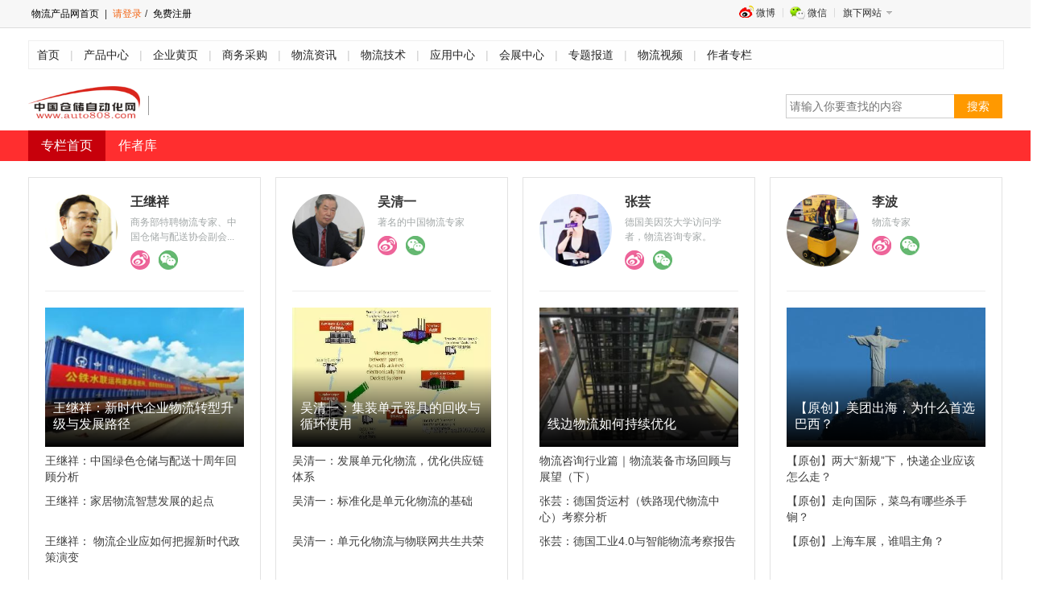

--- FILE ---
content_type: text/html; charset=utf-8
request_url: http://www.auto808.com/author/index.html
body_size: 11605
content:
<!DOCTYPE html PUBLIC "-//W3C//DTD XHTML 1.0 Transitional//EN" "http://www.w3.org/TR/xhtml1/DTD/xhtml1-transitional.dtd">
<html xmlns="http://www.w3.org/1999/xhtml">
<head>
<meta http-equiv="Content-Type" content="text/html; charset=utf-8" />
<meta name="keywords" content="" />
<meta name="description" content="" />
<title>作者专栏_仓储自动化网</title>
<meta name="viewport" content="width=1200,initial-scale=1.0"/>
<meta name="renderer" content="webkit|ie-comp|ie-stand">
<meta http-equiv="X-UA-Compatible" content="edge" />
<base href="http://www.auto808.com/"/>
<link rel="stylesheet" type="text/css" href="http://www.auto808.com/Public/Min/?f=/Public/Home/Css/base.css|/Public/Home/Css/news-base.css|/Public/Home/Css/author.css|/Public/Home/Css/list-share.css" />
<script type="text/javascript" src="http://www.auto808.com/Public/Min/?f=|/Public/Home/Js/jquery-1.8.3.min.js"></script>


<meta name="__tuopan808__" content="e040e5e28540854a554f38d3d1a5de46_9d7400e7933960ce4f2592b9206cc734" /></head>

<body>
<div class="top_bar">
  <div class="wrapper">
        <div class="client-nav"><span><a href="/">物流产品网首页</a> | <a rel="nofollow" href="/login/index.html" class="prominent">请登录</a>/<a rel="nofollow" href="/login/register.html"> 免费注册</a></span></div>    <div class="siderNav">
      <ul class="topmenu" clearfix="" id="jq_topmenu">
        <li class="weibo"> <strong> 微博 </strong>
          <div class="jq_hidebox">
          <div class="wbht"></div>
          </div>
        </li>
        <li class="weixin"> <strong> 微信 </strong>
          <div class="jq_hidebox" style="display: none; ">
            <div class="wxht"></div>
          </div>
        </li>

        <li class="webnav" qxpp="" style="background:none">
          <strong class="icon_arr"> 旗下网站 </strong>
          <div class="jq_hidebox" style="display: none; " block;=""> 
          	<a href="http://www.chache808.com/" target="_blank"> 叉车产品网 </a> <br>
            <a href="http://www.huojia808.com/" target="_blank"> 货架产品网 </a> <br>
            <a href="http://www.tuopan808.com/" target="_blank"> 托盘产品网 </a> <br>
            <a href="http://www.56products.com/" target="_blank"> 物流产品网 </a> <br>
            <a href="http://www.soft808.com/" target="_blank"> 物流软件网 </a> <br> 
          </div>
        </li>
        <!--<li><a rel="nofollow" href="http://old.56products.com/" target="_blank">旧版回顾</a></li>-->
      </ul>
    </div>
  </div>
</div>
<div class="column-header">
  <div class="site-nav">
    <div class="site-nav-bd"> <a href="/">首页</a><span>|</span> <a href="http://www.auto808.com/product/index.html">产品中心</a><span>|</span> <a href="http://www.auto808.com/company/index.html">企业黄页</a><span>|</span> <a href="http://www.auto808.com/trade/index.html">商务采购</a><span>|</span> <a href="http://www.auto808.com/news/index.html">物流资讯</a><span>|</span> <a href="http://www.auto808.com/technology/index.html">物流技术</a><span>|</span> <a href="http://www.auto808.com/apply/index.html">应用中心</a><span>|</span> <a href="http://www.auto808.com/exhibit/index.html">会展中心</a><span>|</span> <a href="http://www.auto808.com/special/index.html">专题报道</a><span>|</span> <a href="http://www.auto808.com/video/index.html">物流视频</a><span>|</span> <a href="http://www.auto808.com/author/index.html">作者专栏</a></div>
  </div>
  <div class="logo-search-mod">
    <div class="logo"> <a target="_self" href="/"><img width="139" height="40" border="0" alt="" src="http://www.auto808.com/Public/Home/Images/logo.png" /></a> <h1 class=header-title></h1>
    </div>
    <div class="search-box1">
      <form action="/search/index.html" method='get'>
        <input id="J_keywords" type="text" class="skey" name="keyword" placeholder="请输入你要查找的内容" />
        <input type="hidden" class="skey" name="ctrl" value="Author" />
        <input type="submit" class="sbtn" value="搜索" />
      <input type="hidden" name="__tuopan808__" value="e040e5e28540854a554f38d3d1a5de46_9d7400e7933960ce4f2592b9206cc734" /></form>
    </div>
    <div class="clear"></div>
  </div>
</div>
<script>
$(function(){
	//微博微信触发显示
	$("#jq_topmenu li").hover(function(){
			$(this).addClass("hover").find("div.jq_hidebox").show();
		},function(){
			$(this).removeClass("hover").find("div.jq_hidebox").hide();
	});
})
</script>

<div class="layout100">
  <div class="nav-box">
    <div class="nav-inner clearfix">
      <ul class="column-nav">
    <li><a href="http://www.auto808.com/author/index.html" class="current">专栏首页</a></li>
    <li><a href="http://www.auto808.com/author/lists.html" >作者库</a></li>
</ul>    </div>
  </div>
</div>
<div class="blank20"></div>
<div class="wrapper clearfix mt20">
<div class="mod">
    <ul class="i-aa_list_01">
      <li class="group">
        <div class="info-box">
        <a href="/author/article/id/3.html" target="_blank" class="pic"><img height="200" alt="王继祥" src="/Uploads/AuthorIco/5afd289808228.jpg" width="200" /></a>
          <div class="name_info">
            <h3><a href="/author/article/id/3.html" target="_blank">王继祥</a></h3>
            <p>商务部特聘物流专家、中国仓储与配送协会副会...</p>
            <div class="weibo-weixin">
              <a href="#" target="_blank" class="author_weibo"><img src="/Public/Home/images/newsman_weibo.png" /></a>
              <a title="" class="author_weixin" style="cursor:pointer;"><img src="/Public/Home/images/newsman_weixin.png" /></a>
            </div>
          </div>
        </div>
        <div class="solidline"></div>
        <div class="list-info">
          <ul class="article-list">
          	<li>
		  	  <a href="/author/detail/id/141287.html" target="_blank">
		  	  <div class="topImg"><img src="/Uploads/News/6698ae835a08a.png" alt="王继祥：新时代企业物流转型升级与发展路径" /></div>
		  	  <p>王继祥：新时代企业物流转型升级与发展路径</p>
		  	  <div class="cover"></div>
		  	  </a>
		 	</li>            <li ><a href="/author/detail/id/141286.html" target="_blank">王继祥​：中国绿色仓储与配送十周年回顾分析​</a></li><li ><a href="/author/detail/id/141194.html" target="_blank">王继祥：家居物流智慧发展的起点</a></li><li ><a href="/author/detail/id/137077.html" target="_blank">王继祥： 物流企业应如何把握新时代政策演变</a></li>        </ul>
        </div>
      </li><li class="group">
        <div class="info-box">
        <a href="/author/article/id/7.html" target="_blank" class="pic"><img height="200" alt="吴清一" src="/Uploads/AuthorIco/5b027d438f9bd.jpg" width="200" /></a>
          <div class="name_info">
            <h3><a href="/author/article/id/7.html" target="_blank">吴清一</a></h3>
            <p>著名的中国物流专家</p>
            <div class="weibo-weixin">
              <a href="#" target="_blank" class="author_weibo"><img src="/Public/Home/images/newsman_weibo.png" /></a>
              <a title="" class="author_weixin" style="cursor:pointer;"><img src="/Public/Home/images/newsman_weixin.png" /></a>
            </div>
          </div>
        </div>
        <div class="solidline"></div>
        <div class="list-info">
          <ul class="article-list">
          	<li>
		  	  <a href="/author/detail/id/117504.html" target="_blank">
		  	  <div class="topImg"><img src="/Uploads//Article/20180521/5b0280f8740d6.jpg" alt="吴清一：集装单元器具的回收与循环使用" /></div>
		  	  <p>吴清一：集装单元器具的回收与循环使用</p>
		  	  <div class="cover"></div>
		  	  </a>
		 	</li>            <li ><a href="/author/detail/id/117503.html" target="_blank">吴清一：发展单元化物流，优化供应链体系</a></li><li ><a href="/author/detail/id/117502.html" target="_blank">吴清一：标准化是单元化物流的基础</a></li><li ><a href="/author/detail/id/117501.html" target="_blank">吴清一：单元化物流与物联网共生共荣</a></li>        </ul>
        </div>
      </li><li class="group">
        <div class="info-box">
        <a href="/author/article/id/4.html" target="_blank" class="pic"><img height="200" alt="张芸" src="/Uploads/AuthorIco/5afe8877957f1.jpg" width="200" /></a>
          <div class="name_info">
            <h3><a href="/author/article/id/4.html" target="_blank">张芸</a></h3>
            <p>德国美因茨大学访问学者，物流咨询专家。</p>
            <div class="weibo-weixin">
              <a href="#" target="_blank" class="author_weibo"><img src="/Public/Home/images/newsman_weibo.png" /></a>
              <a title="" class="author_weixin" style="cursor:pointer;"><img src="/Public/Home/images/newsman_weixin.png" /></a>
            </div>
          </div>
        </div>
        <div class="solidline"></div>
        <div class="list-info">
          <ul class="article-list">
          	<li>
		  	  <a href="/author/detail/id/141378.html" target="_blank">
		  	  <div class="topImg"><img src="/Uploads/News/66c691e19ede5.png" alt="线边物流如何持续优化" /></div>
		  	  <p>线边物流如何持续优化</p>
		  	  <div class="cover"></div>
		  	  </a>
		 	</li>            <li ><a href="/author/detail/id/124939.html" target="_blank">物流咨询行业篇｜物流装备市场回顾与展望（下）</a></li><li ><a href="/author/detail/id/117482.html" target="_blank">张芸：德国货运村（铁路现代物流中心）考察分析</a></li><li ><a href="/author/detail/id/117481.html" target="_blank">张芸：德国工业4.0与智能物流考察报告</a></li>        </ul>
        </div>
      </li><li class="group">
        <div class="info-box">
        <a href="/author/article/id/24.html" target="_blank" class="pic"><img height="200" alt="李波" src="/Uploads/AuthorIco/5ddb2ef7e25a4.jpg" width="200" /></a>
          <div class="name_info">
            <h3><a href="/author/article/id/24.html" target="_blank">李波</a></h3>
            <p>物流专家</p>
            <div class="weibo-weixin">
              <a href="#" target="_blank" class="author_weibo"><img src="/Public/Home/images/newsman_weibo.png" /></a>
              <a title="" class="author_weixin" style="cursor:pointer;"><img src="/Public/Home/images/newsman_weixin.png" /></a>
            </div>
          </div>
        </div>
        <div class="solidline"></div>
        <div class="list-info">
          <ul class="article-list">
          	<li>
		  	  <a href="/author/detail/id/142590.html" target="_blank">
		  	  <div class="topImg"><img src="/Uploads/News/68b2f02d6a9e9.jpg" alt="【原创】美团出海，为什么首选巴西？" /></div>
		  	  <p>【原创】美团出海，为什么首选巴西？</p>
		  	  <div class="cover"></div>
		  	  </a>
		 	</li>            <li ><a href="/author/detail/id/142560.html" target="_blank">【原创】两大“新规”下，快递企业应该怎么走？</a></li><li ><a href="/author/detail/id/142550.html" target="_blank">【原创】走向国际，菜鸟有哪些杀手锏？</a></li><li ><a href="/author/detail/id/142169.html" target="_blank">【原创】上海车展，谁唱主角？</a></li>        </ul>
        </div>
      </li><li class="group">
        <div class="info-box">
        <a href="/author/article/id/5.html" target="_blank" class="pic"><img height="200" alt="尹军琪" src="/Uploads/AuthorIco/5afe8f9777374.jpg" width="200" /></a>
          <div class="name_info">
            <h3><a href="/author/article/id/5.html" target="_blank">尹军琪</a></h3>
            <p>北京伍强科技有限公司总裁</p>
            <div class="weibo-weixin">
              <a href="#" target="_blank" class="author_weibo"><img src="/Public/Home/images/newsman_weibo.png" /></a>
              <a title="" class="author_weixin" style="cursor:pointer;"><img src="/Public/Home/images/newsman_weixin.png" /></a>
            </div>
          </div>
        </div>
        <div class="solidline"></div>
        <div class="list-info">
          <ul class="article-list">
          	<li>
		  	  <a href="/author/detail/id/141285.html" target="_blank">
		  	  <div class="topImg"><img src="/Uploads/News/6698951bf368b.png" alt="医药新风尚 | 走进武汉阳光医药物流中心" /></div>
		  	  <p>医药新风尚 | 走进武汉阳光医药物流中心</p>
		  	  <div class="cover"></div>
		  	  </a>
		 	</li>            <li ><a href="/author/detail/id/141284.html" target="_blank">物流之路，道阻且长</a></li><li ><a href="/author/detail/id/141276.html" target="_blank">说说托盘标准问题</a></li><li ><a href="/author/detail/id/132684.html" target="_blank">尹军琪：AI世界里的物流是什么样子</a></li>        </ul>
        </div>
      </li><li class="group">
        <div class="info-box">
        <a href="/author/article/id/8.html" target="_blank" class="pic"><img height="200" alt="曾志宏" src="/Uploads/AuthorIco/5b028795e1b3d.jpg" width="200" /></a>
          <div class="name_info">
            <h3><a href="/author/article/id/8.html" target="_blank">曾志宏</a></h3>
            <p>物流专家</p>
            <div class="weibo-weixin">
              <a href="#" target="_blank" class="author_weibo"><img src="/Public/Home/images/newsman_weibo.png" /></a>
              <a title="" class="author_weixin" style="cursor:pointer;"><img src="/Public/Home/images/newsman_weixin.png" /></a>
            </div>
          </div>
        </div>
        <div class="solidline"></div>
        <div class="list-info">
          <ul class="article-list">
          	<li>
		  	  <a href="/author/detail/id/124986.html" target="_blank">
		  	  <div class="topImg"><img src="/Uploads//ueditor/php/upload/image/20190422/1555896931124224.jpg" alt="前瞻解析：麦肯锡谈供应链4.0" /></div>
		  	  <p>前瞻解析：麦肯锡谈供应链4.0</p>
		  	  <div class="cover"></div>
		  	  </a>
		 	</li>            <li ><a href="/author/detail/id/119273.html" target="_blank">物流人必看：一文读懂物流4.0，传统企业如何应对数字化之狼？</a></li><li ><a href="/author/detail/id/117555.html" target="_blank">物流人必看：外国人如何看待可循环包装？这里有份专业的解读</a></li><li ><a href="/author/detail/id/117553.html" target="_blank">全面解析：摸清欧洲物流最新发展，读懂这篇文章就够了！</a></li>        </ul>
        </div>
      </li><li class="group">
        <div class="info-box">
        <a href="/author/article/id/9.html" target="_blank" class="pic"><img height="200" alt="王国文" src="/Uploads/AuthorIco/5b04d97873a26.jpg" width="200" /></a>
          <div class="name_info">
            <h3><a href="/author/article/id/9.html" target="_blank">王国文</a></h3>
            <p>国家高端智库、中国（深圳）供应链管理研究所...</p>
            <div class="weibo-weixin">
              <a href="#" target="_blank" class="author_weibo"><img src="/Public/Home/images/newsman_weibo.png" /></a>
              <a title="" class="author_weixin" style="cursor:pointer;"><img src="/Public/Home/images/newsman_weixin.png" /></a>
            </div>
          </div>
        </div>
        <div class="solidline"></div>
        <div class="list-info">
          <ul class="article-list">
          	<li>
		  	  <a href="/author/detail/id/123766.html" target="_blank">
		  	  <div class="topImg"><img src="/Uploads//ueditor/php/upload/image/20190122/1548141479621335.jpg" alt="王国文：颠覆性技术与供应链未来" /></div>
		  	  <p>王国文：颠覆性技术与供应链未来</p>
		  	  <div class="cover"></div>
		  	  </a>
		 	</li>            <li ><a href="/author/detail/id/116100.html" target="_blank">王国文：颠覆性技术与供应链变革</a></li><li ><a href="/author/detail/id/114414.html" target="_blank"> 王国文:21世纪全球物流创新轨迹</a></li><li ><a href="/author/detail/id/96211.html" target="_blank">王国文：区块供应链时代即将来临</a></li>        </ul>
        </div>
      </li><li class="group">
        <div class="info-box">
        <a href="/author/article/id/10.html" target="_blank" class="pic"><img height="200" alt="相峰" src="/Uploads/AuthorIco/5b04db4506269.jpg" width="200" /></a>
          <div class="name_info">
            <h3><a href="/author/article/id/10.html" target="_blank">相峰</a></h3>
            <p>圆通速递有限公司首席执行官相峰</p>
            <div class="weibo-weixin">
              <a href="#" target="_blank" class="author_weibo"><img src="/Public/Home/images/newsman_weibo.png" /></a>
              <a title="" class="author_weixin" style="cursor:pointer;"><img src="/Public/Home/images/newsman_weixin.png" /></a>
            </div>
          </div>
        </div>
        <div class="solidline"></div>
        <div class="list-info">
          <ul class="article-list">
          	<li>
		  	  <a href="/author/detail/id/124915.html" target="_blank">
		  	  <div class="topImg"><img src="/Uploads//ueditor/php/upload/image/20190416/1555397175131001.jpg" alt="圆通副总裁相峰：未来5G时代下的智慧物流应用场景（演讲全文）" /></div>
		  	  <p>圆通副总裁相峰：未来5G时代下的智慧物流应用场景（...</p>
		  	  <div class="cover"></div>
		  	  </a>
		 	</li>            <li ><a href="/author/detail/id/117590.html" target="_blank">圆通副总裁相峰：新电商时代快递业拼完网络规模进入拼运营效率阶段</a></li><li ><a href="/author/detail/id/117589.html" target="_blank">圆通总裁相峰：揭秘圆通最新国际化思路</a></li><li ><a href="/author/detail/id/117588.html" target="_blank">相峰：大家时间越“碎片化”，快递越有发展空间</a></li>        </ul>
        </div>
      </li><li class="group">
        <div class="info-box">
        <a href="/author/article/id/15.html" target="_blank" class="pic"><img height="200" alt="魏际刚" src="/Uploads/AuthorIco/5b3344425961f.jpg" width="200" /></a>
          <div class="name_info">
            <h3><a href="/author/article/id/15.html" target="_blank">魏际刚</a></h3>
            <p>国务院发展研究中心产业经济研究部研究室主任</p>
            <div class="weibo-weixin">
              <a href="#" target="_blank" class="author_weibo"><img src="/Public/Home/images/newsman_weibo.png" /></a>
              <a title="" class="author_weixin" style="cursor:pointer;"><img src="/Public/Home/images/newsman_weixin.png" /></a>
            </div>
          </div>
        </div>
        <div class="solidline"></div>
        <div class="list-info">
          <ul class="article-list">
          	<li>
		  	  <a href="/author/detail/id/123575.html" target="_blank">
		  	  <div class="topImg"><img src="/Uploads/News/5c34583036a4c.gif" alt="中国物流业发展的八大问题和七大趋势" /></div>
		  	  <p>中国物流业发展的八大问题和七大趋势</p>
		  	  <div class="cover"></div>
		  	  </a>
		 	</li>            <li ><a href="/author/detail/id/119358.html" target="_blank">魏际刚：智慧物流推动中国物流革命</a></li><li ><a href="/author/detail/id/118464.html" target="_blank">魏际刚：国家战略与物流新方位</a></li><li ><a href="/author/detail/id/114305.html" target="_blank">魏际刚：2018年快递业发展趋势</a></li>        </ul>
        </div>
      </li><li class="group">
        <div class="info-box">
        <a href="/author/article/id/11.html" target="_blank" class="pic"><img height="200" alt="黄尧笛" src="/Uploads/AuthorIco/5b0684ffe2888.jpg" width="200" /></a>
          <div class="name_info">
            <h3><a href="/author/article/id/11.html" target="_blank">黄尧笛</a></h3>
            <p>环球物流咨询规划首席顾问</p>
            <div class="weibo-weixin">
              <a href="#" target="_blank" class="author_weibo"><img src="/Public/Home/images/newsman_weibo.png" /></a>
              <a title="" class="author_weixin" style="cursor:pointer;"><img src="/Public/Home/images/newsman_weixin.png" /></a>
            </div>
          </div>
        </div>
        <div class="solidline"></div>
        <div class="list-info">
          <ul class="article-list">
          	<li>
		  	  <a href="/author/detail/id/132868.html" target="_blank">
		  	  <div class="topImg"><img src="/Uploads/News/60769baeb5720.jpg" alt="一文带你了解物流规划方法之制造与仓储" /></div>
		  	  <p>一文带你了解物流规划方法之制造与仓储</p>
		  	  <div class="cover"></div>
		  	  </a>
		 	</li>            <li ><a href="/author/detail/id/124258.html" target="_blank">数字化仓储规划的思路与方法来啦！</a></li><li ><a href="/author/detail/id/122905.html" target="_blank">黄尧笛：仓储规划是否应优先于仓库设施建设？</a></li><li ><a href="/author/detail/id/119579.html" target="_blank">物流规划咨询项目怎么做？这一文说透了！</a></li>        </ul>
        </div>
      </li><li class="group">
        <div class="info-box">
        <a href="/author/article/id/12.html" target="_blank" class="pic"><img height="200" alt="施云" src="/Uploads/AuthorIco/5b0d1043811b6.jpg" width="200" /></a>
          <div class="name_info">
            <h3><a href="/author/article/id/12.html" target="_blank">施云</a></h3>
            <p>作者，讲师</p>
            <div class="weibo-weixin">
              <a href="#" target="_blank" class="author_weibo"><img src="/Public/Home/images/newsman_weibo.png" /></a>
              <a title="" class="author_weixin" style="cursor:pointer;"><img src="/Public/Home/images/newsman_weixin.png" /></a>
            </div>
          </div>
        </div>
        <div class="solidline"></div>
        <div class="list-info">
          <ul class="article-list">
          	<li>
		  	  <a href="/author/detail/id/125060.html" target="_blank">
		  	  <div class="topImg"><img src="/Uploads/News/5cc111ef40e55.jpg" alt="供应链如何以“标准化”实现“个性化”？" /></div>
		  	  <p>供应链如何以“标准化”实现“个性化”？</p>
		  	  <div class="cover"></div>
		  	  </a>
		 	</li>            <li ><a href="/author/detail/id/124322.html" target="_blank">电商供应链模式迭代的深刻思考</a></li><li ><a href="/author/detail/id/124256.html" target="_blank">供应链：三种架构场景，三种应对方式</a></li><li ><a href="/author/detail/id/123963.html" target="_blank">新年伊始，供应链如何规划？</a></li>        </ul>
        </div>
      </li><li class="group">
        <div class="info-box">
        <a href="/author/article/id/14.html" target="_blank" class="pic"><img height="200" alt="卓弘毅" src="/Uploads/AuthorIco/5b1e171fe8f78.jpg" width="200" /></a>
          <div class="name_info">
            <h3><a href="/author/article/id/14.html" target="_blank">卓弘毅</a></h3>
            <p>供应链管理专家</p>
            <div class="weibo-weixin">
              <a href="#" target="_blank" class="author_weibo"><img src="/Public/Home/images/newsman_weibo.png" /></a>
              <a title="" class="author_weixin" style="cursor:pointer;"><img src="/Public/Home/images/newsman_weixin.png" /></a>
            </div>
          </div>
        </div>
        <div class="solidline"></div>
        <div class="list-info">
          <ul class="article-list">
          	<li>
		  	  <a href="/author/detail/id/141292.html" target="_blank">
		  	  <div class="topImg"><img src="/Uploads/News/669f1c1660e64.png" alt="物料编号的3个原则和供应链管理实战中的8个要点" /></div>
		  	  <p>物料编号的3个原则和供应链管理实战中的8个要点</p>
		  	  <div class="cover"></div>
		  	  </a>
		 	</li>            <li ><a href="/author/detail/id/124426.html" target="_blank">卓弘毅：汽车零部件企业库存改善路线图（干货）</a></li><li ><a href="/author/detail/id/124193.html" target="_blank">为什么会产生呆滞库存？又如何预防呢？</a></li><li ><a href="/author/detail/id/123673.html" target="_blank">世界500强企业，都是怎么做国际海运物流招标的？</a></li>        </ul>
        </div>
      </li><li class="group">
        <div class="info-box">
        <a href="/author/article/id/23.html" target="_blank" class="pic"><img height="200" alt="韩雪峰" src="/Uploads/AuthorIco/5c64d1883de7e.jpg" width="200" /></a>
          <div class="name_info">
            <h3><a href="/author/article/id/23.html" target="_blank">韩雪峰</a></h3>
            <p>韩雪峰 国药集团 物流 副总经理</p>
            <div class="weibo-weixin">
              <a href="#" target="_blank" class="author_weibo"><img src="/Public/Home/images/newsman_weibo.png" /></a>
              <a title="" class="author_weixin" style="cursor:pointer;"><img src="/Public/Home/images/newsman_weixin.png" /></a>
            </div>
          </div>
        </div>
        <div class="solidline"></div>
        <div class="list-info">
          <ul class="article-list">
          	<li>
		  	  <a href="/author/detail/id/123996.html" target="_blank">
		  	  <div class="topImg"><img src="/Uploads//ueditor/php/upload/image/20190214/1550111337137490.jpg" alt="韩雪峰： ​回顾2018气势如虹，展望2019任重道远" /></div>
		  	  <p>韩雪峰： ​回顾2018气势如虹，展望2019任重...</p>
		  	  <div class="cover"></div>
		  	  </a>
		 	</li>            <li ><a href="/author/detail/id/108573.html" target="_blank">韩雪峰：物流网络模式持续升级，新型物流载体诞生了</a></li><li ><a href="/author/detail/id/106870.html" target="_blank">韩雪峰：感知物流平台三个阶段</a></li><li ><a href="/author/detail/id/105266.html" target="_blank">韩雪峰：什么是物流网络模式？它有什么特点？</a></li>        </ul>
        </div>
      </li>    </ul>
  </div>
</div>
<div class="clear"></div>
<script>
(function(){
    var bp = document.createElement('script');
    var curProtocol = window.location.protocol.split(':')[0];
    if (curProtocol === 'https'){
   bp.src = 'https://zz.bdstatic.com/linksubmit/push.js';
  }
  else{
  bp.src = 'http://push.zhanzhang.baidu.com/push.js';
  }
    var s = document.getElementsByTagName("script")[0];
    s.parentNode.insertBefore(bp, s);
})();
</script>
<div class="blank20"></div>
<div class="footerBg mt15">
  <div class="footer">
    <div class="footer-bottom">
     <p><a rel="nofollow" href="/hnew/about/about.html" target="_blank">关于我们</a> | <a rel="nofollow" href="/hnew/about/honour.html" target="_blank">网站荣誉</a> | <a rel="nofollow" href="/hnew/about/lishi/index.html" target="_blank">网站理事</a> | <a rel="nofollow" href="/hnew/about/hyzn.html" target="_blank">会员指南</a><!-- | <a rel="nofollow" href="/hnew/about/service.html" target="_blank">广告服务</a>--> | <a rel="nofollow" href="/hnew/about/hylg.html" target="_blank">欢迎来稿</a> | <a rel="nofollow" href="/hnew/about/links.html" target="_blank">友情连接</a> | <a rel="nofollow" href="/hnew/about/contactus.html" target="_blank">联系我们</a></p>

      <p class="copyText"> <span>版权所有&copy;2000-2021 <a href="http://www.auto808.com/">仓储自动化网</a></span>  </p>
       <p><span>CopyRight&copy;www.auto808.com. All Rights Reserved</span></p>
	   <p><a href="https://beian.miit.gov.cn" target="_blank">京ICP备19011041号-7</a></p>
    </div>
  </div>
</div>
<!--快速咨询-->
<div class="prompt">
    <div class="prompt-title"><a class="ui-dialog-close" title="关闭"></a></div>
    <div class="prompt-input-content  pop-h390">
        <div class="pop-form-box">
            <div class="form-consult-title">
                <H2 class="tit">10秒快速发布需求</H2>
                <P>让物流专家来找您</P> 
            </div>
            <div class="ask-main">
                
                <div class="ask-form">
                    <div class="ask-form-item" id="form-item-account">
                      <label>我需要</label>
                      <select name="option" id="option" class="form-select">
                        <option value="设备采购咨询">设备采购咨询</option>
                        <option value="物流规划咨询">物流规划咨询</option>
                        <option value="立体仓库咨询">立体仓库咨询</option>
                        <option value="其它免费咨询">其它免费咨询</option>
                      </select>   
                    </div>
                    
                    <div class="ask-form-item" id="form-item-account">
                      <label>您的手机</label>
                      <input type="text" id="mobile" name="mobile" class="field" autocomplete="off" maxlength="20" placeholder="请输入您的常用手机号" onblur="check_mobile();" />   
                    </div>
                    <div class="ask-form-item" id="form-item-account">
                      <label>手机验证码</label>
                      <input type="text" id="mobile_code" name="mobile_code" class="field  phonecode" autocomplete="off" maxlength="6" placeholder="请输入验证码" errormsg="格式错误，应为4位纯数字，请检查." verifymsg="验证码错误，请与短信核对." nullmsg="手机验证码不能为空，请填写." onblur="check_mcode();" />   
                      <input type="button" id="btnsms" class="verify-btn btn-phonecode fl ml10" style="font-size:12px; font-family:'微软雅黑'" value="获取验证码" />
                    </div>
                    <div id="error_mcode" class="ask-input-tip" style="display:none;">
                        <span class="error error_mcode"></span>
                    </div>
                    <div class="mt10">
                      <button type="button" class="ask-btn-register btn-primary">免费咨询</button>
                    </div>
                </div>
                
            </div>
        </div>
    </div>
</div>
<div class="prompt-bg"></div>
<script>
	//发送短信验证码
    var wait = 60;
    $(".verify-btn").click(function(){
		var mobile = $('#mobile').val();
		check_mobile();
		$.post("/login/getcode.html", {'mobile':mobile}, function(data) {
			if(data.status==200){
				time();           
			}
		},'json');
    })	
	
	function time() {
		if (wait == 0) {
			$("#btnsms").removeAttr("disabled");
			$("#btnsms").val("获取短信验证码");
			wait = 60;
		} else {
			$("#btnsms").attr("disabled",true);
			$("#btnsms").val(wait+"秒后重新获取");
			wait--;
			setTimeout(function () {
			   time();
			},1000)
		}
	}
	
	//校验短信验证码
	function verify_mcode(mobile,vcode){
		if(mobile=='') return 404;	
		var result;
		$.ajax({
			url: "/login/verifycode.html",
			async: false,
			type: 'POST',
			data: {mobile:mobile,vcode:vcode},
			success: function(re){
			   result = re.status;
		   }
		});
		return result;
	}
	
	//验证手机号格式
	function check_mobile(){
		var mobile = $('#mobile').val();
		var regx = /^(((13[0-9]{1})|(15[0-9]{1})|(17[0-9]{1})|(18[0-9]{1})|(19[0-9]{1}))+\d{8})$/;
		if(mobile==''){
			showTips('error_mcode','手机号不能为空.');return false;
		}else if(!regx.test(mobile)){
			showTips('error_mcode','手机号格式错误，请仔细检查.');return false;
		}else{
			hideTips('error_mcode');return true;
		}
	}
	
	//手机验证码
	function check_mcode(){
		var mobile = $('#mobile').val();
		var mcode = $('#mobile_code').val();
		var regx = /^[0-9]{4}$/;
		if(mcode==''){
			showTips('error_mcode',$('#mobile_code').attr('nullmsg'));return false;
		}else if(!regx.test(mcode)){
			showTips('error_mcode',$('#mobile_code').attr('errormsg'));return false;
		}else if(verify_mcode(mobile,mcode)!=200){
			showTips('error_mcode',$('#mobile_code').attr('verifymsg'));return false;
		}else{
			hideTips('error_mcode');return true;
		}	
	}
	
	function prompt_from(){
		var _html = "<div class='ask-form'>";
			_html += "    <div class='ask-form-item' id='form-item-account'>";
			_html += "      <label>我需要</label>";
			_html += "      <select name='option' id='option' class='form-select'>";
			_html += "       <option value='设备采购咨询'>设备采购咨询</option>";
			_html += "       <option value='物流规划咨询'>物流规划咨询</option>";
			_html += "       <option value='立体仓库咨询'>立体仓库咨询</option>";
			_html += "       <option value='其它免费咨询'>其它免费咨询</option>";
			_html += "      </select>";
			_html += "    </div>";
			_html += "    <div class='ask-form-item' id='form-item-account'>";
			_html += "      <label>您的手机</label>";
			_html += "      <input type='text' id='mobile' name='mobile' class='field' autocomplete='off' maxlength='20' placeholder='请输入您的常用手机号' onblur=\'check_mobile();\' />   ";
			_html += "    </div>";
			_html += "    <div class='ask-form-item' id='form-item-account'>";
			_html += "      <label>手机验证码</label>";
			_html += "      <input type='text' id='mobile_code' name='mobile_code' class='field  phonecode' autocomplete='off' maxlength='6' placeholder='请输入验证码' errormsg='格式错误，应为4位纯数字，请检查.' verifymsg='验证码错误，请与短信核对.' nullmsg='手机验证码不能为空，请填写.' onblur=\'check_mcode();\' />   ";
			_html += "      <input type='button' id='btnsms' class='verify-btn btn-phonecode fl ml10' style='font-size:12px; font-family:'微软雅黑'' value='获取验证码' />";
			_html += "    </div>";
			_html += "    <div id='error_mcode' class='ask-input-tip' style='display:none;'>";
			_html += "      <span class='error error_mcode'></span>";
			_html += "    </div>";
			_html += "    <div class='mt10'>";
			_html += "      <button type='button' class='ask-btn-register btn-primary'>免费咨询</button>";
			_html += "    </div>";
			_html += "</div>";
			return _html;
	}
	
	function bootstrap(st,msg){
		if(st==200){
			tip_css = 'tip-icon';
			tip_txt = '稍后我们的专业客服人员会联系您。';
		}else{
			tip_css = 'tip-icon1';
			tip_txt = '感谢您的信赖与支持。';
		}
		var _html_tip = "<div class='ask-main'>";
			_html_tip += "   <div class='m-success-tip'>";
			_html_tip += "		<div class='tip-inner'>";
			_html_tip += "			<i class='"+tip_css+"'></i>";
			_html_tip += "			<h3 class='tip-title'>"+msg+"</h3>";
			_html_tip += "			<div class='tip-hint'>"+tip_txt+"<a id='times' class='ftc3 ml10'>5 秒后关闭</a></div>";
			_html_tip += "		</div>";
			_html_tip += "	</div>";
			_html_tip += "</div>";
		return _html_tip;
	}
	
	function time_close(str){
		var htm_from = prompt_from();
		$('.ask-main').html(str);
		var times = 5;
		t = setInterval(function () {
			if(times<=0){
				$('.prompt').hide();
				$('.prompt-bg').hide();
				$('.ask-main').html(htm_from);
				clearInterval(t);
			}
			$('#times').text(times+' 秒后关闭');
			times--;
		}, 1000);	
	}
	
	$('.btn-primary').click(function(){
		if(check_mobile() && check_mcode()){
			var option = $('#option').val();
			var mobile = $('#mobile').val();
			var mcode = $('#mobile_code').val();
			
			$.post("/quickask/publish.html", {'option':option,'mobile':mobile,'mcode':mcode}, function(data) {
				if(data.status==200){
					var tip_htm = bootstrap(data.status,data.info);
					time_close(tip_htm);
				}else{
					var tip_htm = bootstrap(data.status,data.info);
					$('.ask-main').html(tmp);
					time_close(tip_htm);
				}
			},'json');
		}else{
			return false;	
		}
	})
	
	function showTips(msgid,msg){
		if (msgid==''){ return; }
		if (msg==''){ msg='Error!'; }
		$('.'+msgid).html('<i class="ask-i-error"></i>'+msg);
		$('#'+msgid).show();
	}
	function hideTips(msgid){
		$('.'+msgid).html('');
		$('#'+msgid).hide();
	}
</script>
<script>
var _hmt = _hmt || [];
(function() {
  var hm = document.createElement("script");
  hm.src = "https://hm.baidu.com/hm.js?a1a9a2cc6057418155a7e429c752f870";
  var s = document.getElementsByTagName("script")[0]; 
  s.parentNode.insertBefore(hm, s);
})();
</script>
<script language="javascript" src="http://count1.51yes.com/click.aspx?id=18632383&logo=8"></script>
<script src="http://s96.cnzz.com/stat.php?id=4179493&web_id=4179493&show=pic1" language="JavaScript"></script>
</body>
</html>

--- FILE ---
content_type: text/css; charset=utf-8
request_url: http://www.auto808.com/Public/Min/?f=/Public/Home/Css/base.css|/Public/Home/Css/news-base.css|/Public/Home/Css/author.css|/Public/Home/Css/list-share.css
body_size: 8653
content:
body,h1,h2,h3,h4,h5,h6,dl,dt,dd,ul,ol,li,th,td,p,blockquote,pre,form,fieldset,legend,input,button,textarea,hr{margin:0;padding:0}body{font:12px/1.5 microsoft yahei,Arial;background-color:#fff;font-family:"微软雅黑",'Microsoft YaHei','\5FAE\8F6F\96C5\9ED1',arial}select,input,button{vertical-align:middle;font-size:100%;transition:all 1s ease 0s;outline:none}ul,ol{list-style:none}fieldset,img{border:0}em{font-style:normal}i{font-style:normal}.clear{clear:both;display:block;height:0;visibility:hidden;font:0/0 arial}.clearfix:after{content:" ";display:block;visibility:hidden;clear:both;height:0;font-size:0}.clearfix{*zoom:1}a{color:#000;text-decoration:none;font-family:"微软雅黑",'Microsoft YaHei','\5FAE\8F6F\96C5\9ED1',arial}a:hover{color:#ff8400;text-decoration:none}.layout{clear:both}.fl{float:left}.fr{float:right}.mt10{MARGIN-TOP:10px}.mt20{MARGIN-TOP:20px}.mt30{MARGIN-TOP:30px}.mt50{MARGIN-TOP:50px}.blank5,.blank8,.blank12,.blank10,.blank15.blank20,.blank25,.blank30,.blank40{clear:both;overflow:hidden}.blank5{height:5px}.blank8{height:8px}.blank12{height:12px}.blank10{height:10px}.blank15{height:15px}.blank20{height:20px}.blank25{height:25px}.blank30{height:30px}.blank40{height:40px}.pt10{padding-top:10px}.pt5{padding-top:5px}.ptb5{padding-top:5px}.layout{clear:both}.wrapper{width:1210px;margin:0
auto;color:#333}.layout100{clear:both}.mod{clear:both}.bd{clear:both}.top_bar{line-height:34px;BACKGROUND:#f7f7f7;HEIGHT:34px;border-bottom-width:1px;border-bottom-style:solid;border-bottom-color:#ddd}.top_bar
a{color:#666}.top_bar a:hover{color:#1f4f88;text-decoration:none}.top_bar .client-nav{float:left;*width:136px;font-size:12px;padding-top:0px;padding-right:0px;padding-bottom:0px;padding-left:0;margin-right:-11px}.top_bar .client-nav
a{color:#000;margin:0
11px 0 11px}.top_bar .client-nav a:hover{color:#f26413;text-decoration:none}.top_bar .client-nav
span{padding-right:7px}.top_bar .client-nav span
a{margin:0
4px;color:#000}.top_bar .client-nav span a:hover{color:#f26413}.top_bar .client-nav span
a.prominent{COLOR:#f26413}.top_bar
.siderNav{position:absolute;right:0;top:0;width:370px;_width:310px}.topmenu li,.topmenu strong.icon_arr,.topmenu li.weibo strong,.topmenu li.weixin strong,.topmenu .focusht,.topmenu .wxht,.topmenu
.wbht{background:url(/Public/Home/images/topmenu.png) no-repeat}.topmenu{margin-top:5px;line-height:22px;color:#333}.topmenu
li{float:left;position:relative;background-position:right top}.topmenu
strong{display:block;position:relative;height:25px;padding:0
10px;font-weight:normal;cursor:default;z-index:20}.topmenu
.jq_hidebox{display:none;position:absolute;left:0;top:25px;padding:10px;border:1px
solid #dfdfdf;box-shadow:0 1px 2px #ccc;background:#fff;z-index:10}.topmenu li.hover
strong{border:1px
solid #dfdfdf;border-bottom:none;background-color:#fff}.topmenu
li.hover{margin:-1px -1px 0 -1px}.topmenu
li.htphone{_width:83px}.topmenu li.htphone
.jq_hidebox{width:71px;padding:1px
5px 0}.topmenu
.htphonebox{padding:5px;border-top:1px solid #f3f3f3}.topmenu
strong.icon_arr{padding-right:23px;background-position:right -23px}.topmenu li.hover
strong.icon_arr{background-position:right -46px}.topmenu
li.weibo{_width:65px}.topmenu li.weibo
strong{padding-left:29px;background-position:0 -75px}.topmenu li.weibo
.jq_hidebox{width:120px}.topmenu
li.weixin{_width:66px}.topmenu li.weixin
strong{padding-left:30px;background-position:0 -46px}.topmenu
li.webnav{_width:83px}.topmenu li.webnav
.jq_hidebox{width:100px;left:-39px}.topmenu
li.qxpp{background:none}.topmenu li.qxpp
.jq_hidebox{width:160px;left:-99px}.topmenu .jq_hidebox
a{color:#666}.topmenu
li.nojq{margin:0;background:none}.topmenu
.focusht{display:block;width:155px;height:50px;background-position:0 -106px;text-indent:-100em;overflow:hidden}.topmenu
.wbht{height:120px;width:120px;padding-left:0px;background-position:0 -250px}.topmenu .wbht
span{display:inline-block;padding-top:3px;color:#666}.topmenu
.wxht{height:120px;width:120px;padding-left:0px;background-position:0 -110px}.topmenu .wxht
span{display:inline-block;padding-top:3px;color:#666}.topmenu
.aSty01{margin:0}.topmenu .aSty01
dt{margin-top:6px;padding:5px
0 2px 0;border-top:1px solid #e5e5e5}.topmenu .aSty01
dd{margin:0}.topmenu .aSty01 dd
a{color:#666}.topmenu .aSty01 dd a:hover{color:#c00}#header{MARGIN:0px auto;WIDTH:1210px;height:85px}#header
.logo{float:left;display:inline;margin-left:0px;margin-top:24px}#header .sy-logo{width:164px;height:60px;background-image:url(/Public/Home/images/logo.png);display:block}.search{float:left;width:469px;padding:18px
0 0 70px}.search-type{padding:0
0 4px;height:20px;overflow:hidden}.search-type
li{float:left;width:42px;height:20px;line-height:20px;color:#666;cursor:pointer}.search-type
.active{color:#333;font-weight:bold;cursor:default}.search-box{position:relative;padding:0
80px 0 0;height:40px;overflow:hidden;zoom:1}.search-keyword{padding:7px
10px;border:1px
solid #ccc;border-right:0 none;height:24px;line-height:24px}.search-keyword
input{height:22px;font:12px/22px arial;border:0
none;width:368px;color:#999;outline:0
none}.search-keyword .input-focus{color:#333}.search-btn{position:absolute;right:0;top:0;width:80px;height:40px;background:#FF2E2F;border:0
none;overflow:hidden;cursor:pointer;outline:0
none;font:16px/40px 'Microsoft YaHei','\5FAE\8F6F\96C5\9ED1',arial;color:#fff}.search-keyword-focus{border:1px
solid #008ee1}.search-btn:hover{opacity:0.8}.tools-nav{float:left;width:400px;margin:40px
0 0 20px;overflow:hidden}.tools-nav .btn-1{border-image:none;width:158px;height:38px;text-align:center;color:#555;line-height:38px;font-size:14px;cursor:pointer;background-color:#FFF;display:block;font-family:"微软雅黑",'Microsoft YaHei','\5FAE\8F6F\96C5\9ED1',arial;float:right;border:1px
solid #ddd;margin-left:20px}.tools-nav .btn-1:hover{opacity:0.8;color:#555;text-decoration:none}.contentMod{clear:both}.area-section{clear:both;float:none}.list_14_01{padding-bottom:0px}.list_14_01
LI{PADDING-LEFT:9px;FONT-SIZE:14px;BACKGROUND:url(/Public/Home/images/dot.gif) no-repeat 0px 12px;COLOR:#3A3A3A;LINE-HEIGHT:28px}.list_14_01 LI
A{COLOR:#343434;TEXT-DECORATION:none}.list_14_01 LI A:hover{COLOR:#c00;text-decoration:none}.list_14_01 LI
span{FONT-SIZE:12px;MARGIN-LEFT:8px;COLOR:#9a9a9a}.footer{margin:0px
auto;width:1210px}.footerLink{padding:35px
0px}.footerLink
h3{padding-bottom:10px}.linkList{padding:0px
65px 0px 0px;height:155px;border-right-color:rgb(202, 202, 202);border-right-width:1px;border-right-style:solid;margin-right:35px}.linkList
a{color:rgb(159, 159, 159);line-height:30px;font-size:12px;display:block}.linkList a:hover{color:rgb(0,91,172)}.footerCode{padding-left:25px}.footerCode
h3{margin-left:20px}.footerCode
.codeDiv{margin:0px
10px;width:95px;text-align:center;color:rgb(87, 87, 87);float:left}.footerCode .codeDiv
label{margin:5px
0px 10px;color:rgb(87, 87, 87);display:block}.footerCode
.codeImg{width:78px;height:78px}.footer-bottom{padding:35px
0;text-align:center;line-height:24px}.footer-bottom{border-top-width:1px;border-top-style:solid;border-top-color:#CCC}.copyText
span{line-height:24px;font-size:12px}.container{}.ad-list_01{CLEAR:both;margin-left:-6px}.ad-list_01
LI{FLOAT:left;margin-left:6px}.adml6{margin-left:6px}.admr6{margin-right:6px}.logo-item-Wrap{padding-top:0px;margin:0px
auto}.logo-item-Wrap .logo-list-item{border-bottom:1px solid #efefef;border-left:1px solid #efefef;border-right:1px solid #efefef}.logo-item-Wrap .logo-list-item
li{float:left;width:150px;height:83px;margin-left:0px;border-left:1px solid #efefef;border-top:1px solid #efefef}.logo-item-Wrap .logo-list-item
li{_margin-bottom:100px}.logo-item-Wrap .logo-list-item
li.delnone{border-right::none}.logo-item-Wrap .logo-list-item li
a{width:150px;height:100%;display:inline-block;*display:inline;_zoom:1;position:relative;_position:static;overflow:hidden;text-align:center}.logo-item-Wrap .logo-list-item
.cover{width:120px;height:43px;transition:transform .3s;padding-top:10px}.logo-item-Wrap .logo-list-item li a:hover
.cover{transform:scale(1.2)}.logo-item-Wrap .logo-list-item li a:hover .item-offer-title{visibility:visible \9}.logo-item-Wrap .logo-list-item .item-offer-title{position:absolute;bottom:0;left:0;width:100%;height:100%;background-color:#212121;background-color:rgba(33,33,33,.8);filter:alpha(opacity=80) \9;color:#fff;display:block;opacity:0;transform:scale(1.2);transition:opacity .3s,transform .3s;z-index:2;visibility:hidden \9}.logo-item-Wrap .logo-list-item .item-offer-title:hover{opacity:1;transform:scale(1)}.logo-item-Wrap .logo-list-item .item-offer-title
span{padding:24px
10px 0;display:inline-block;*display:inline;line-height:1.3em;zoom:1}.logo-item-Wrap .logo-list-item li .info-box{margin-top:0px}.logo-item-Wrap .logo-list-item li
H3{font-size:12px;line-height:30px;font-weight:normal;text-align:center;height:30px}.logo-item-Wrap .logo-list-item li H3
A{COLOR:#000;TEXT-DECORATION:none}.logo-item-Wrap .logo-list-item li H3 A:hover{COLOR:#000;TEXT-DECORATION:none}.prompt{width:520px;position:fixed;border:1px
solid #999;top:50%;left:50%;display:none;background:#fff;z-index:9999;margin-left:-260px;margin-top:-210px;-webkit-box-shadow:0 3px 9px rgba(0, 0, 0, 0.5);box-shadow:0 3px 9px rgba(0,0,0,0.5);background-clip:padding-box}.pop-h420{height:420px}.pop-h390{height:390px}.pop-h270{height:270px}.prompt-title{width:100%;margin:0px
0px 0px 0px;line-height:20px;height:20px;font-size:14px;position:relative;background:#ff3d37}.prompt-title
span{position:absolute;font-size:14px;height:20px;float:left;display:block;padding-left:10px}.prompt-title span
a{display:block}.prompt-title .ui-dialog-close{cursor:pointer;display:block;position:absolute;z-index:100000;top:3px;right:10px;overflow:hidden;width:13px;height:13px;font-size:0;background-image:url(/Public/Home/images/dialog.png);background-repeat:no-repeat;background-position:0px 0px}.prompt-content{margin-top:20px}.prompt-bg{width:100%;height:100%;position:fixed;top:0px;left:0px;background:#000;filter:alpha(opacity=70);-moz-opacity:0.7;-khtml-opacity:0.7;opacity:0.7;display:none;z-index:9998}.form-consult-title{padding:10px
0px 20px 0px;background:#ff3d37;text-align:center}.form-consult-title
.tit{font-size:24px;height:35px;line-height:35px;color:#FFF}.form-consult-title
p{color:#FFF;font-size:14px;height:30px;line-height:30px}.ask-main{margin:20px
auto 30px}.ask-form{width:340px;margin-top:0px;margin-right:auto;margin-bottom:0px;margin-left:auto}.ask-form-item{position:relative;border:solid 1px #ddd;width:340px;height:40px;z-index:0;margin-top:20px}.ask-form-item
label{float:left;width:80px;height:40px;line-height:40px;padding-left:20px;font-size:14px;color:#666;background-color:#fcfcfc}.ask-form-item
txt{margin-top:2px!important}.ask-form-item
.field{border:0
none;font-size:14px;width:220px;height:20px;padding-bottom:10px;padding-left:20px;padding-top:10px}.ask-form-item .form-select{height:20px;border:0
none;color:#333;width:220px;height:20px;padding-left:20px;font:14px/20px 'Microsoft YaHei','微软雅黑';margin-top:10px}.ask-form-item .field
span{display:none}.ask-form-item .form-authcode,.form-item
.phonecode{width:150px}.ask-form-item .img-code{position:absolute;right:3px;top:3px;width:110px;height:34px;cursor:pointer}.btn-phonecode{position:absolute;right:3px;top:3px;width:90px;height:34px;border:none;background:#f2f2f2;color:#333;padding:0;cursor:pointer;font-family:"微软雅黑",'Microsoft YaHei','\5FAE\8F6F\96C5\9ED1',arial}.form-agreen{color:#333;font-size:12px}.form-agreen
input{width:18px;height:18px;border:solid 1px #cfd1d3;vertical-align:text-top;padding:0;margin:0;margin-right:10px}.form-agreen
a{color:#38f}.ask-btn-register{width:100%;height:46px;color:#fff;background:#e22;border:0;font-size:16px;font-family:"Microsoft YaHei","Hiragino Sans GB"}.ask-i-def,.ask-i-error{background:url(/Public/Home/images/rl_icon.png) no-repeat}.ask-input-tip{color:#c5c5c5;height:20px;font-size:12px;padding-top:5px}.ask-input-tip span
i{display:inline-block;width:16px;height:16px;vertical-align:text-top;margin-right:8px}.ask-input-tip
.error{color:#e22}.ask-i-error{background-position:-17px 0px}.ask-i-def{background-position:0 0px}.page
.current{background-color:#FF2E2F!important;color:#FFF;border:1px
solid #FF2E2F}.m-success-tip{padding:30px
0 22px;text-align:center}.m-success-tip .tip-inner{display:inline-block;*display:inline;*zoom:1;padding-left:95px;text-align:left}.m-success-tip .tip-icon{display:inline-block;background-image:url(/Public/Home/images/sprite-tip.png);background-repeat:no-repeat}.m-success-tip .tip-icon{float:left;width:70px;height:70px;margin-right:25px;margin-left:-95px;_display:inline}.m-success-tip .tip-icon1{display:inline-block;background-image:url(/Public/Home/images/sprite-tip.png);background-repeat:no-repeat}.m-success-tip .tip-icon1{float:left;width:70px;height:70px;margin-right:25px;margin-left:-95px;_display:inline;background-position:-70px 0px}.m-success-tip .tip-title{margin-top:9px;font:24px/32px "Microsoft YaHei";color:#333}.m-success-tip .tip-hint{font:14px/26px "Microsoft YaHei";color:#999}.m-success-tip .tip-hint{font:16px/26px "Microsoft YaHei";color:#999}.m-success-tip .tip-complete{margin-top:17px}.m-success-tip
.ftc3{color:#005ea7}.friend{margin:10px
auto 0;border-bottom:1px solid #e5e5e5;border-top:1px solid #e5e5e5;padding:15px
0}.friend
dl{margin:0
auto;width:1210px;clear:both;overflow:hidden;line-height:28px;font-size:14px}.friend
dt{float:left;width:75px;line-height:28px}.friend
dd{float:right;width:1135px;line-height:28px;color:#ccc}.friend dd
a.shenqing{color:#1565c0}.column-header{margin:0px
auto 0;WIDTH:1210px}.site-nav{width:100%;height:34px;line-height:34px;color:#ccc;font-size:14px;overflow:hidden;clear:both;text-align:center;min-width:980px;border:solid 1px #efefef;margin-top:15px;background-color:#FEFEFE}.site-nav .site-nav-bd{clear:both;overflow:hidden;padding-left:10px;padding-right:10px}.site-nav
span{float:left;padding:0
13px}.site-nav
a{color:#252525;float:left}.site-nav a:hover{color:#BD0A01}.column-header .logo-search-mod{margin-top:15px}.column-header
.logo{width:360px;padding-top:0px}.column-header .logo
a{float:left;DISPLAY:block;padding-right:10px;padding-top:6px}.column-header .logo .header-title{LINE-HEIGHT:24px;MARGIN-TOP:18px;DISPLAY:block;FLOAT:left;HEIGHT:24px;COLOR:#FF2E2F;FONT-SIZE:22px;padding-left:10px;border-left-width:1px;border-left-style:solid;border-left-color:#999}.column-header .search-box1{float:right;margin-top:16px;height:30px}.column-header .search-box1
.skey{float:left;padding:4px;height:20px;width:200px;border:1px
solid #ccc;border-right:0 none;font:14px/20px arial;color:#999}.column-header .search-box1
.sbtn{border:0
none;float:left;width:60px;height:30px;padding-bottom:3px;font:14px/30px 'Microsoft YaHei',arial;color:#fff;cursor:pointer;background-color:#f90}.nav-box{height:38px;background-color:#FF2E2F;margin-top:15px}.nav-inner{width:1210px;margin:0
auto;float:none}.nav-box .column-nav{margin:0;padding:0;list-style:none;float:none}.nav-box .column-nav
li{float:left}.nav-box .column-nav li
a{display:block;height:38px;margin:0;padding:0
16px;color:#fff;font:16px/38px "Microsoft YaHei";_float:left}.nav-box .column-nav li a:hover{background-color:#C7000B;text-decoration:none}.nav-box .column-nav
.current{background-color:#C7000B;text-decoration:none}.news-main{width:830px;float:left}.article-main{width:800px;float:left}.news-side{width:350px;float:right}.content-list-box{height:auto;width:100%;overflow:hidden;padding-bottom:16px}.news-nav-tab{height:46px;line-height:46px;padding:0
0px;position:relative;border-left:solid 1px #d1d1d1}.news-nav-tab
ul{}.news-nav-tab
li{float:left;color:#000;height:45px;cursor:pointer;line-height:45px;width:91px;text-align:center;font-size:16px;font-family:Microsoft YaHei;border-right:solid 1px #d1d1d1;background-color:#fafafa;border-top:solid 1px #d1d1d1;border-bottom:solid 1px #d1d1d1;width:102px}.news-nav-tab
li.current{color:#FF2E2F;background:#FFF;border-top:solid 2px #FF2E2F;font-weight:bold;border-bottom:solid 1px #FFF;width:107px}.mod-hdtit{height:22px;line-height:22px;border:0}.mod-hdtit
.tit{color:#FF2E2F;font-size:18px;padding-left:7px;height:22px;line-height:22px;border-left:3px solid #FF2E2F}.mod-hdtit .tit
span{color:#FF2E2F}.contentMod
.bd{margin-top:0px;padding-top:0}.mod-hdtit
.more{PADDING-RIGHT:13px;DISPLAY:inline;PADDING-LEFT:0px;FLOAT:right;PADDING-BOTTOM:0px;PADDING-TOP:0px}.picTxtList
li{font-size:14px;height:56px;padding:14px
0}.picTxtList
img{background:none repeat scroll 0 0 #CCC;display:block;float:right;height:56px;width:84px}.picTxtList
p{float:left;line-height:20px;width:255px}.picTxtList p
span{font-size:12px;color:#888}.picTxtList p
a{font-family:微软雅黑,Arial,HELVETICA;font-weight:400;font-size:14px;color:#131313;height:44px;margin-top:-4px;overflow:hidden;display:block}.splitLine
li{border-bottom:1px dotted #d3d3d3}.picTxtList-02
li{font-size:14px;height:56px;padding:14px
0}.picTxtList-02
img{background:none repeat scroll 0 0 #CCC;display:block;float:left;height:56px;width:84px}.picTxtList-02
p{float:right;line-height:20px;width:255px;display:block}.picTxtList-02 p
a{font-family:microsoft yahei;font-weight:400;font-size:14px;color:#131313;height:44px;margin-top:-4px;overflow:hidden;display:block}.picTxtList-02 p
span{font-size:12px;color:#888}.splitLine
li{border-bottom:1px dotted #D3D3D3}.splitLine
li.last{border-bottom:none}.rank-list01{padding-top:8px}.rank-list01
li{height:36px;margin:0px
0 0px;overflow:hidden;display:block;line-height:36px;clear:both;border-bottom:1px dotted #D3D3D3}.rank-list01
span{width:15px;height:15px;background:#cbcbcb;display:inline-block;line-height:15px;text-align:center;margin-right:12px;margin-top:11px;float:left;color:#fff;font-weight:arial}.rank-list01 li
a{height:36px;overflow:hidden;font-size:14px;color:#404040}.rank-list01 li a:hover{color:#cd0001}.rank-list01
.topRank{background:#FF2E2F;border-color:#ec5353;color:#FFF}.side_list_14_01{padding-top:8px}.side_list_14_01
LI{PADDING-LEFT:13px;FONT-SIZE:14px;BACKGROUND:url(/Public/Home/images/she_list_73.png) no-repeat 0px 14px;COLOR:#3A3A3A;LINE-HEIGHT:30px;height:30px}.side_list_14_01 LI
A{COLOR:#343434;TEXT-DECORATION:none}.side_list_14_01 LI A:hover{COLOR:#c00;text-decoration:none}.side_list_14_01 LI
span{FONT-SIZE:12px;MARGIN-LEFT:8px;COLOR:#9a9a9a}.section-focus-pic{margin:0px
0 0 0;height:360px;width:830px;overflow:hidden;position:relative}.section-focus-pic ul
li{position:absolute;top:0;left:830px;width:830px;height:360px}.section-focus-pic ul li
h3{position:absolute;bottom:11px;left:0;width:700px;font-weight:normal;color:#FFF;margin-left:20px;z-index:111;font-size:18px;font-family:"微软雅黑";text-align:left}.section-focus-pic ul li
div{position:absolute;bottom:0;left:0;height:50px;background-color:#000;width:830px;opacity:0.6;filter:alpha(opacity=60)}.section-focus-pic
.pages{width:830px;height:360px}.section-focus-pic
.controler{position:absolute;bottom:20px;right:20px}.section-focus-pic .controler
b{position:relative;overflow:hidden;width:12px;height:12px;border-radius:7px;margin:0
5px;display:block;float:left;background:#D9D9D9;text-indent:20px;cursor:pointer}.section-focus-pic .controler
b.down{background:#f54144}.section-focus-pic .controler2
a{display:block;width:40px;position:absolute;top:120px;height:74px}.section-focus-pic .controler2 a
i{cursor:pointer;display:block;width:40px;height:74px;background:url(/Public/Home/images/focus_btn.png) no-repeat}.section-focus-pic .controler2
.prev{left:10px}.section-focus-pic .controler2 .prev
i{background-position:0px -74px;_background:none;;margin-left:0px}.section-focus-pic .controler2 .prev:hover
i{left:10px;background-position:0px 0px}.section-focus-pic .controler2
.next{right:10px}.section-focus-pic .controler2 .next
i{background-position:-40px -74px;_background:none;margin-left:0px}.section-focus-pic .controler2 .next:hover
i{right:10px;background-position:-40px 0px}.mod-list{PADDING-BOTTOM:0px;PADDING-LEFT:0px;PADDING-RIGHT:0px;PADDING-TOP:0px}.mod-list .pic-list{PADDING-BOTTOM:15px;PADDING-LEFT:0px;PADDING-RIGHT:0px;PADDING-TOP:15px}.mod-list .pic-list:hover{BACKGROUND:#f9fafd}.pic-list .p-thumb{FLOAT:left;MARGIN-RIGHT:20px;PADDING-TOP:6px}.pic-list .pic-tit
H3{PADDING-BOTTOM:5px;LINE-HEIGHT:30px;HEIGHT:30px;OVERFLOW:hidden}.pic-list .pic-details{PADDING-BOTTOM:15px;LINE-HEIGHT:18px;COLOR:#666;font-size:14px}.pic-list H3
A{FONT-FAMILY:"microsoft yahei";FONT-SIZE:18px;FONT-WEIGHT:400}.pic-info{LINE-HEIGHT:20px;WIDTH:370px;FLOAT:left;HEIGHT:20px;OVERFLOW:hidden}.pic-info
SPAN{FLOAT:none;COLOR:#999;MARGIN-RIGHT:10px}.pic-info
SPAN.time{BORDER-RIGHT:#ccc 1px solid;padding:0
10px 0 17px;background:url(/Public/Home/images/mobile2015-icon1.png) no-repeat -95px -413px}.pic-info SPAN EM
A{PADDING-RIGHT:10px;COLOR:#40598b}.pic-info
SPAN.expotime{BORDER-RIGHT:#ccc 1px solid;padding:0
12px 0 15px;background:url(/Public/Home/images/expo-icon.png) no-repeat 0px -60px;color:#333;font-size:14px}.pic-info
SPAN.expoadd{padding:0
12px 0 15px;background:url(/Public/Home/images/expo-icon.png) no-repeat -0px -80px;color:#333;font-size:14px}.mod-list .pic-list .share-box{float:right;padding:1px
0 0;line-height:20px;width:190px}.mod-list .pic-list .share-box
.share{float:right;position:relative;zoom:1}.mod-list .pic-list .share-box .share-txt{display:inline-block;width:12px;height:20px;cursor:pointer;background:url(/Public/Home/images/icons2.png) no-repeat -2px -35px}.mod-list .pic-list .share-box .share-txt:hover{background:url(/Public/Home/images/zixun-icon.png) no-repeat 0 -60px}.mod-list .pic-list .share-box
em{_display:inline;margin:0
10px;color:#ccc;float:right}.mod-list .pic-list .share-box
.num{padding:0
0 0 19px;cursor:pointer;color:#999;float:right;margin:0
0 0 10px;background:url(/Public/Home/images/icons2.png) no-repeat 3px -18px}.mod-list .pic-list .share-box
.view{float:right;padding:0
0 0 25px;background:url(/Public/Home/images/icons2.png) no-repeat 6px 1px;cursor:pointer;color:#999}.mod-list .pic-list .share-box .view:hover,.pic-list .share-box .num:hover{color:#ff7800;text-decoration:none}.mod-list .pic-list .share-box .view:hover{background:url(/Public/Home/images/icons2.png) no-repeat 5px -53px}.mod-list .pic-list .share-box .num:hover{background:url(/Public/Home/images/icons2.png) no-repeat 1px -74px}.mod-list
.solidline{BORDER-TOP:#eee 1px solid}.page{text-align:center;overflow:hidden;color:#222;font-size:14px;line-height:34px;padding:14px
0 34px;font-family:"Microsoft Yahei","\5FAE\8F6F\96C5\9ED1"}.page a,.page
span{display:inline-block;border:1px
#e6e6e6 solid;margin:0
4px;width:34px;height:34px;text-align:center;color:#222}.page .prev,.page .next,.page .noprev,.page
.nonext{width:78px}.page .noprev,.page
.nonext{color:#999}.page
.now{background-color:#FF2E2F!important;color:#FFF;border:1px
solid #FF2E2F}.page
span.morelink{border:1px
#FFF solid;margin:0;width:20px}.page a:hover{color:#fff;background-color:#FF2E2F;text-decoration:none;border:1px
solid #FF2E2F}.page a.noprev:hover,.page a.nonext:hover{color:#999;background:#FFF;border:1px
solid #1485d2}.article-mod{}.breadcrumb{color:#777;font-family:\5B8B\4F53;line-height:21px;height:21px}.breadcrumb
a{color:#777;font-family:\5B8B\4F53}.breadcrumb a:hover{color:#ca0000}.nlist-breadcrumb{color:#333;font-family:\5B8B\4F53;line-height:35px;height:35px}.nlist-breadcrumb
a{color:#333;font-family:\5B8B\4F53}.nlist-breadcrumb a:hover{color:#ca0000}.article-hd{}.article-hd
h1{font-size:28px;font-family:microsoft yahei;padding:8px
0 20px}.article-hd
.info{HEIGHT:24px;line-height:24px;font-size:14px}.article-hd .info
SPAN{FLOAT:none;COLOR:#999}.article-hd .info SPAN
A{COLOR:#999}.article-hd .info
.sp{color:#e1e1e1;padding:0
7px}.article-hd .time-add{HEIGHT:24px;line-height:24px;font-size:14px}.article-hd .time-add
SPAN{FLOAT:none;COLOR:#333}.article-hd .time-add SPAN
A{COLOR:#999}.article-hd .time-add
.sp{color:#e1e1e1;padding:0
7px}.articalcon{FONT-SIZE:16px;LINE-HEIGHT:30px;PADDING-TOP:25px}.articalcon
IMG{max-width:640px}.articalcon
P{FONT-SIZE:16px;MARGIN:0px 0px 20px 0px;LINE-HEIGHT:30px}.articalcon
A{COLOR:#1e50a2;TEXT-DECORATION:underline}.articalcon A:visited{COLOR:#1e50a2;TEXT-DECORATION:underline}.articalcon A:hover{COLOR:#ba2636}.articalcon
H1{FONT-WEIGHT:bold;FONT-SIZE:14px;MARGIN:5px 0px;LINE-HEIGHT:23px}.articalcon
H2{FONT-WEIGHT:bold;FONT-SIZE:14px;MARGIN:5px 0px;LINE-HEIGHT:23px}.articalcon
H3{FONT-WEIGHT:bold;FONT-SIZE:14px;MARGIN:5px 0px;LINE-HEIGHT:23px}.articalcon
H4{FONT-WEIGHT:bold;FONT-SIZE:14px;MARGIN:5px 0px;LINE-HEIGHT:23px}.articalcon
H5{FONT-WEIGHT:bold;FONT-SIZE:14px;MARGIN:5px 0px;LINE-HEIGHT:23px}.articalcon
H6{FONT-WEIGHT:bold;FONT-SIZE:14px;MARGIN:5px 0px;LINE-HEIGHT:23px}.related-reading{}.related-reading-hd{height:30px;line-height:30px}.related-reading-hd
.tit{color:#000;font-size:18px;height:30px;line-height:30px;font-weight:normal}.related-reading-list{padding-top:5px}.related-reading-list
li{height:30px;line-height:30px;font-size:14px;color:#000}.related-reading-list li
a{float:left}.related-reading-list li a:hover{TEXT-DECORATION:none}.related-reading-list li
EM{color:#888}.related-reading-list li EM
a{color:#888}.related-reading-list li EM a:hover{color:#39c}.related-reading-list li
span{MARGIN-RIGHT:0px;FONT-STYLE:normal;float:right;color:#999}.related-pro-bd{margin-top:0px}.related-pro-bd  .prolist_01
.pic{display:block;padding-bottom:0px;text-align:center;width:185px;height:185px;background-color:#f7f7f7;display:table-cell;vertical-align:middle;OVERFLOW:hidden;position:relative}.related-pro-bd
.prolist_01{CLEAR:both;WIDTH:120%;MARGIN-LEFT:-20px;padding-top:10px}.related-pro-bd .prolist_01
LI{FLOAT:left;WIDTH:185px;margin-left:20px;margin-bottom:20px;background-color:#FFF;text-align:center;vertical-align:middle;display:block;transition:all 1s ease 0s}.related-pro-bd .prolist_01 LI:hover{background-color:#ececec}.related-pro-bd .prolist_01 LI
IMG{max-width:185px;max-height:185px;margin-top:0px;margin-right:auto;margin-bottom:0px;margin-left:auto}.related-pro-bd .prolist_01 LI .info-box{height:85px;padding-right:10px;padding-left:10px;text-align:left}.related-pro-bd .prolist_01 LI
H3{margin-top:10px;font-size:14px;line-height:24px;font-weight:normal}.related-pro-bd .prolist_01 LI H3
A{COLOR:#000;TEXT-DECORATION:none}.related-pro-bd .prolist_01 LI H3 A:hover{COLOR:#000;TEXT-DECORATION:none}.related-pro-bd .prolist_01 LI
P{TEXT-ALIGN:left;color:#999}.related-pro-bd
.price{overflow:hidden;font-family:verdana;margin-top:5px}.related-pro-bd .price
b{font-size:12px!important}.related-pro-bd .price-type{color:#f33}.share-box{padding-top:0px;padding-bottom:5px}.listmore{display:block;height:50px;line-height:50px;text-align:center;font-size:16px;color:#aeaeae;border:1px
solid #f0f0f0}.listmore:hover{background:#f4f4f4;border:1px
solid #f4f4f4;border-top:0;color:#828282}.breadcrumb{height:20px;line-height:20px;font-family:'simsun','\u5B8B\u4F53';color:#6d6d6d;font-size:12px;margin-bottom:10px}.content_pages{text-align:center;border-top:1px solid #e6e6e6;margin-top:10px;padding-top:10px;font-family:"Microsoft Yahei","\5FAE\8F6F\96C5\9ED1";font-size:14px}.content_pages
a{display:inline-block;margin:4px;padding:0px
9px;background:#ffff;border:1px
solid #e6e6e6;text-decoration:none}.content_pages
a.cur{cursor:default;background:#ed494a;color:#fff}.content_pages a:hover{color:#222}.listmore
.more{display:block;height:50px;line-height:50px;text-align:center;font-size:16px;color:#aeaeae;border:1px
solid #f0f0f0;border-top:0}.listmore .more:hover{background:#f4f4f4;border:1px
solid #f4f4f4;border-top:0;color:#828282}.author_list_01{CLEAR:both;WIDTH:120%;MARGIN-LEFT:-30px}.author_list_01
LI{FLOAT:left;WIDTH:280px;TEXT-ALIGN:left;border:1px
solid #e2e2e2;background-color:#FFF;margin-left:30px;margin-bottom:30px}.author_list_01 LI .info-box{padding:20px;height:100px}.author_list_01 LI:hover{border-color:#e2e2e2;box-shadow:0 0 10px #e2e2e2;background-color:#FFF}.author_list_01 LI
.pic{display:block;margin-right:16px;display:table-cell;vertical-align:middle;OVERFLOW:hidden;float:left}.author_list_01 LI .pic
IMG{WIDTH:90px;HEIGHT:90px;border-radius:90px}.author_list_01 LI
.name_info{}.author_list_01 LI .name_info
H3{FONT:16px/20px "微软雅黑",arial;margin-top:0px}.author_list_01 LI .name_info H3
A{COLOR:#333;TEXT-DECORATION:none}.author_list_01 LI .name_info H3 A:hover{COLOR:#333;TEXT-DECORATION:none}.author_list_01 LI .name_info
P{LINE-HEIGHT:18px;PADDING-TOP:6px;TEXT-ALIGN:left;color:#a3a8a8;padding-bottom:6px;height:36px}.author_list_01 LI .name_info .weibo-weixin{margin-top:2px}.author_weibo{margin-left:0px}.author_weixin{margin-left:8px}.author_list_01 LI .data-info{background-color:#fff;height:44px;border-top-width:1px;border-top-style:solid;border-top-color:#e2e2e2;line-height:44px;text-align:center}.author_list_01 LI .data-info
SPAN{FLOAT:none;COLOR:#999;MARGIN-RIGHT:10px;font-size:14px}.author_list_01 LI .data-info SPAN
em{COLOR:#666}.author_list_01 LI .data-info
A{COLOR:#1d9dd1;TEXT-DECORATION:none}.author_list_01 LI .data-info A:hover{COLOR:#1d9dd1}.mod-list{PADDING-BOTTOM:0px;PADDING-LEFT:0px;PADDING-RIGHT:0px;PADDING-TOP:0px}.au-pic-list{PADDING-BOTTOM:15px;PADDING-LEFT:0px;PADDING-RIGHT:0px;PADDING-TOP:15px}.au-pic-list .au-info{FLOAT:left;WIDTH:60px;MARGIN-RIGHT:40px}.au-pic-list .au-info
img{WIDTH:60px;HEIGHT:60px;border-radius:60px}.au-pic-list .au-info
H2{FONT:14px/18px "微软雅黑",arial;margin-top:5px;margin-bottom:5px;text-align:center}.au-pic-list .au-info H2
A{COLOR:#333;TEXT-DECORATION:none}.au-pic-list .au-info H2 A:hover{COLOR:#333;TEXT-DECORATION:none}.au-pic-list .au-info
.btn{display:table-cell;vertical-align:middle;OVERFLOW:hidden}.au-pic-list .au-info
.btn{HEIGHT:20px;WIDTH:60px;BACKGROUND:#f36478;TEXT-ALIGN:center;LETTER-SPACING:2px;LINE-HEIGHT:20px;border-radius:2px}.au-pic-list .au-info .btn:hover{opacity: .8}.au-pic-list .au-info .btn
B{FONT-SIZE:16px;FONT-FAMILY:arial;font-weight:normal;COLOR:#fff;MARGIN:0px 3px 0px 0px}.au-pic-list .au-info .btn
SPAN{FONT-SIZE:12px;VERTICAL-ALIGN:2px;COLOR:#fff}.au-pic-list .p-thumb{FLOAT:left;MARGIN-RIGHT:20px;PADDING-TOP:6px}.au-pic-list .pic-tit
H3{PADDING-BOTTOM:5px;LINE-HEIGHT:30px;HEIGHT:30px;OVERFLOW:hidden}.au-pic-list .pic-details{PADDING-BOTTOM:15px;LINE-HEIGHT:18px;COLOR:#666;font-size:14px}.au-pic-list H3
A{FONT-FAMILY:"microsoft yahei";FONT-SIZE:18px;FONT-WEIGHT:400}.au-pic-list .pic-info{LINE-HEIGHT:20px;WIDTH:370px;FLOAT:left;HEIGHT:20px;OVERFLOW:hidden}.au-pic-list .pic-info
SPAN{FLOAT:none;COLOR:#999;MARGIN-RIGHT:10px}.au-pic-list .pic-info
SPAN.time{BORDER-RIGHT:#ccc 1px solid;padding:0
10px 0 17px;background:url(/Public/Home/images/mobile2015-icon1.png) no-repeat -95px -413px}.au-pic-list .pic-info SPAN EM
A{PADDING-RIGHT:10px;COLOR:#40598b}.au-pic-list .pic-info
SPAN.expotime{BORDER-RIGHT:#ccc 1px solid;padding:0
12px 0 15px;background:url(/Public/Home/images/expo-icon.png) no-repeat 0px -60px;color:#333;font-size:14px}.au-pic-list .pic-info
SPAN.expoadd{padding:0
12px 0 15px;background:url(/Public/Home/images/expo-icon.png) no-repeat -0px -80px;color:#333;font-size:14px}.au-pic-list .share-box{float:right;padding:1px
0 0;line-height:20px;width:190px}.au-pic-list .share-box
.share{float:right;position:relative;zoom:1}.au-pic-list .share-box .share-txt{display:inline-block;width:12px;height:20px;cursor:pointer;background:url(/Public/Home/images/icons2.png) no-repeat -2px -35px}.au-pic-list .share-box .share-txt:hover{background:url(/Public/Home/images/zixun-icon.png) no-repeat 0 -60px}.au-pic-list .share-box
em{_display:inline;margin:0
10px;color:#ccc;float:right}.au-pic-list .share-box
.num{padding:0
0 0 19px;cursor:pointer;color:#999;float:right;margin:0
0 0 10px;background:url(/Public/Home/images/icons2.png) no-repeat 3px -18px}.au-pic-list .share-box
.view{float:right;padding:0
0 0 25px;background:url(/Public/Home/images/icons2.png) no-repeat 6px 1px;cursor:pointer;color:#999}.au-pic-list .share-box .view:hover,.pic-list .share-box .num:hover{color:#ff7800;text-decoration:none}.au-pic-list .share-box .view:hover{background:url(/Public/Home/images/icons2.png) no-repeat 5px -53px}.au-pic-list .share-box .num:hover{background:url(/Public/Home/images/icons2.png) no-repeat 1px -74px}.mod-hdtit02{height:30px;line-height:30px;border:0;border-bottom:2px solid #dcdcdc}.mod-hdtit02
.tit{color:#000;font-size:18px;padding-left:7px;height:22px;line-height:22px;border-left:3px solid #ca1b00}.mod-hdtit02 .tit
span{color:#dd2726}.mod-hdtit02
.more{PADDING-RIGHT:13px;DISPLAY:inline;PADDING-LEFT:0px;FLOAT:right;PADDING-BOTTOM:0px;PADDING-TOP:0px}.mod-hdtit03{height:28px;line-height:28px;border:0;border-bottom:1px solid #dcdcdc}.mod-hdtit03
.tit{color:#666;font-size:14px;height:20px;line-height:20px}.mod-hdtit03
.more{PADDING-RIGHT:13px;DISPLAY:inline;PADDING-LEFT:0px;FLOAT:right;PADDING-BOTTOM:0px;PADDING-TOP:0px}.mod-hdtit04{height:30px;line-height:30px;border:0;border-bottom:2px solid #dcdcdc}.mod-hdtit04
.tit{color:#666;font-size:18px;padding-left:7px;height:20px;line-height:20px;border-left:3px solid #FF2E2F;font-weight:normal}.mod-hdtit04 .tit
span{color:#dd2726}.mod-hdtit04
.more{PADDING-RIGHT:13px;DISPLAY:inline;PADDING-LEFT:0px;FLOAT:right;PADDING-BOTTOM:0px;PADDING-TOP:0px}.nr-img-list{CLEAR:both;MARGIN-LEFT:-22px}.nr-img-list
LI{FLOAT:left;WIDTH:71px;margin-left:22px;margin-top:15px;background-color:#FFF;}.nr-img-list
.pic{width:71px}.nr-img-list .pic
IMG{width:71px;height:71px;border-radius:71px}.nr-img-list LI .pic
H3{margin-top:0px;font-size:14px;line-height:24px;font-weight:normal;text-align:center;padding-top:5px;padding-right:0px;padding-left:0px;height:24px}.nr-img-list LI .pic H3
A{COLOR:#000;TEXT-DECORATION:none}.nr-img-list LI .pic H3 A:hover{COLOR:#000;TEXT-DECORATION:none}.tag-content{padding-top:20px}.tag-content
a{float:left;height:40px;line-height:40px;color:#fff;font-size:18px;padding:0
20px;-webkit-border-radius:3px;-webkit-background-clip:padding-box;-moz-border-radius:3px;-moz-background-clip:padding;border-radius:3px;background-clip:padding-box;background-color:#f04343;margin:0
10px 10px 0;white-space:nowrap}.tag-content a:hover{text-decoration:none;background-color:#f04343}.irankul{}.listrank{height:auto;display:none}.irankul
li{clear:both;line-height:42px;height:42px;position:relative;border-bottom:1px solid #f2f2f2}.irankul li
a.tit{line-height:42px;height:42px;font-size:15px;display:block;overflow:hidden}.irankul li
a.img{display:none;padding:10px;background:#eee;position:relative;height:82px}.irankul li a.img
.fa{position:absolute;left:30px;top:-8px;color:#eee;font-size:22px}.irankul li a.img
img{width:120px;height:82px;float:left;margin-right:10px}.irankul li a.img
p{float:left;width:200px;line-height:22px;height:72px;font-size:12px;color:#666}.irankul li
span.num{display:block;width:20px;height:20px;line-height:20px;text-align:center;background:#ccc;color:#fff;float:left;margin-right:10px;margin-top:12px}.irankul li
p.num{position:absolute;right:10px;top:0px;height:42px;line-height:42px;color:#999;font-size:12px;margin-left:10px}.irankul li
span.num1{background:#E5372E;color:#fff}.irankul li
span.num2{background:#F6B413;color:#fff}.irankul li
span.num3{background:#32B16C;color:#fff}.irankul.newul
li.on{background:none;padding-right:0px}.irankul
li.on{height:auto}.irankul li.on
a.img{display:block}.au_info_02{CLEAR:both}.au_info_02{TEXT-ALIGN:left;border:1px
solid #e6e6e6;padding:0px
20px 10px 20px}.au_info_02 .info-box{padding:20px
0px 20px 0px}.au_info_02
.pic{display:block;margin-right:16px;display:table-cell;vertical-align:middle;OVERFLOW:hidden;float:left}.au_info_02 .pic
IMG{WIDTH:90px;HEIGHT:90px;border-radius:90px}.au_info_02
.name_info{}.au_info_02 .name_info
H3{FONT:16px/20px "微软雅黑",arial;margin-top:0px}.au_info_02 .name_info H3
A{COLOR:#333;TEXT-DECORATION:none}.au_info_02 .name_info H3 A:hover{COLOR:#333;TEXT-DECORATION:none}.au_info_02 .name_info
P{LINE-HEIGHT:18px;PADDING-TOP:6px;TEXT-ALIGN:left;color:#999;padding-bottom:6px}.au_info_02 .data-info{height:44px;border-top:1px solid #e2e2e2;border-bottom:1px solid #e2e2e2;line-height:44px;text-align:center;margin-top:20px}.au_info_02 .data-info
SPAN{FLOAT:none;COLOR:#666;MARGIN-RIGHT:10px;font-size:14px}.au_info_02 .data-info SPAN
em{COLOR:#333}.au_info_02 .data-info
A{COLOR:#1d9dd1;TEXT-DECORATION:none}.au_info_02 .data-info A:hover{COLOR:#1d9dd1}.au_info_02
.introduction{padding:20px
0px 20px 0px;line-height:24px}.au-bg{background-image:url(/Public/Home/images/au-article-bg.png);background-repeat:repeat-y;background-position:0px 0px}.au_info_03{CLEAR:both}.au_info_03{TEXT-ALIGN:left;border:1px
solid #e2e2e2;padding:0px
20px 0px 20px}.au_info_03 .info-box{padding:20px
0px 20px 0px;height:80px}.au_info_03
.pic{display:block;margin-right:16px;display:table-cell;vertical-align:middle;OVERFLOW:hidden;float:left}.au_info_03 .pic
IMG{WIDTH:90px;HEIGHT:90px;border-radius:90px}.au_info_03
.name_info{}.au_info_03 .name_info
H3{FONT:16px/20px "微软雅黑",arial;margin-top:0px}.au_info_03 .name_info H3
A{COLOR:#333;TEXT-DECORATION:none}.au_info_03 .name_info H3 A:hover{COLOR:#333;TEXT-DECORATION:none}.au_info_03 .name_info
P{LINE-HEIGHT:18px;PADDING-TOP:6px;TEXT-ALIGN:left;color:#999;padding-bottom:6px}.au_info_03 .name_info
.btn{display:table-cell;vertical-align:middle;OVERFLOW:hidden}.au_info_03 .name_info
.btn{HEIGHT:35px;WIDTH:78px;BACKGROUND:#f36478;TEXT-ALIGN:center;LETTER-SPACING:2px;LINE-HEIGHT:35px;border-radius:2px}.au_info_03 .name_info .btn:hover{opacity: .8}.au_info_03 .name_info .btn
B{FONT-SIZE:18px;FONT-FAMILY:arial;font-weight:normal;COLOR:#fff;MARGIN:0px 3px 0px 0px}.au_info_03 .name_info .btn
SPAN{FONT-SIZE:14px;VERTICAL-ALIGN:2px;COLOR:#fff}.au_info_03 .data-info{height:44px;border-top-width:1px;border-top-style:solid;border-top-color:#e2e2e2;line-height:44px;text-align:center}.au_info_03 .data-info
SPAN{FLOAT:none;COLOR:#666;MARGIN-RIGHT:10px;font-size:14px}.au_info_03 .data-info SPAN
em{COLOR:#333}.au_info_03 .data-info
A{COLOR:#a3a8a8;TEXT-DECORATION:none}.au_info_03 .data-info A:hover{COLOR:#a3a8a8}.au_info_03
.introduction{border-top:1px solid #e2e2e2;padding:20px
0px 20px 0px;line-height:24px}.i-aa_list_01{CLEAR:both;WIDTH:105%;MARGIN-LEFT:-18px}.i-aa_list_01
.group{FLOAT:left;WIDTH:287px;HEIGHT:515px;TEXT-ALIGN:left;border:1px
solid #e2e2e2;background-color:#FFF;margin-left:18px;margin-bottom:30px}.i-aa_list_01 .group .info-box{padding:20px;height:100px}.i-aa_list_01 .group:hover{border-color:#e2e2e2;box-shadow:0 0 10px #e2e2e2;background-color:#FFF}.i-aa_list_01 LI
.pic{display:block;margin-right:16px;display:table-cell;vertical-align:middle;OVERFLOW:hidden;float:left}.i-aa_list_01 LI .pic
IMG{WIDTH:90px;HEIGHT:90px;border-radius:90px}.i-aa_list_01 LI
.name_info{}.i-aa_list_01 LI .name_info
H3{FONT:16px/20px "微软雅黑",arial;margin-top:0px;font-weight:bold}.i-aa_list_01 LI .name_info H3
A{COLOR:#333;TEXT-DECORATION:none}.i-aa_list_01 LI .name_info H3 A:hover{COLOR:#333;TEXT-DECORATION:none}.i-aa_list_01 LI .name_info
P{LINE-HEIGHT:18px;PADDING-TOP:6px;TEXT-ALIGN:left;color:#a3a8a8;padding-bottom:6px}.i-aa_list_01 LI .name_info .weibo-weixin{margin-top:2px}.i-aa_list_01 LI
.author_weibo{margin-left:0px}.i-aa_list_01 LI
.author_weixin{margin-left:8px}.i-aa_list_01
.solidline{BORDER-TOP:#eee 1px solid;width:247px;margin:0
auto}.i-aa_list_01 LI .list-info{background-color:#fff;padding:20px}.article-list
li{line-height:20px;-webkit-line-clamp:2;white-space:normal;text-overflow:ellipsis;-webkit-box-orient:vertical;display:-webkit-box}.article-list
li{font-size:14px;margin-bottom:10px;height:40px;word-break:normal}.article-list li
a{color:#3e3e3e;word-break:normal}.article-list li
.topImg{width:247px;height:165px;overflow:hidden}.article-list li .topImg
img{width:247px;height:165px}.article-list li:first-child
p{line-height:20px;-webkit-line-clamp:2;white-space:normal;text-overflow:ellipsis;-webkit-box-orient:vertical;display:-webkit-box;overflow:hidden}.article-list li:first-child{position:relative;margin-bottom:15px;height:inherit}.article-list li:first-child
p{max-height:40px;font-size:16px;color:#FFF;position:absolute;bottom:10px;left:0;z-index:6;padding:10px
10px 0}.article-list li:first-child
.cover{width:100%;height:70%;position:absolute;bottom:-8px;left:0;background:url(/Public/Home/images/cover.png) bottom repeat-x;z-index:3}.author-side_list_14_01{padding-top:12px}.author-side_list_14_01
LI{PADDING-LEFT:13px;FONT-SIZE:14px;BACKGROUND:url(/Public/Home/images/she_list_73.png) no-repeat 0px 14px;COLOR:#3A3A3A;LINE-HEIGHT:22px;margin-bottom:10px}.author-side_list_14_01 LI
A{COLOR:#343434;TEXT-DECORATION:none}.author-side_list_14_01 LI A:hover{COLOR:#c00;text-decoration:none}.author-side_list_14_01 LI
span{FONT-SIZE:12px;MARGIN-LEFT:8px;COLOR:#9a9a9a}.side_mod{border:1px
solid #e6e6e6;padding:15px
19px 19px 19px}.nr-img-list1{CLEAR:both;MARGIN-LEFT:-18px}.nr-img-list1
LI{FLOAT:left;WIDTH:64px;margin-left:18px;margin-top:15px;background-color:#FFF;}.nr-img-list1
.pic{width:64px}.nr-img-list1 .pic
IMG{width:64px;height:64px;border-radius:64px}.nr-img-list1 LI .pic
H3{margin-top:0px;font-size:14px;line-height:24px;font-weight:normal;text-align:center;padding-top:5px;padding-right:0px;padding-left:0px;height:24px}.nr-img-list1 LI .pic H3
A{COLOR:#000;TEXT-DECORATION:none}.nr-img-list1 LI .pic H3 A:hover{COLOR:#000;TEXT-DECORATION:none}.morebtn{height:28px;line-height:28px;text-align:center;border:1px
solid #FF2E2F;border-radius:15px;margin-top:15px;margin-bottom:10px;display:block}.morebtn:hover{background-color:#FF2E2F;color:#FFF}.bdsharebuttonbox{position:absolute;top:24px;right:0;padding:5px
0 5px 5px;width:145px;height:24px;border:1px
#ccc solid;background-color:#fff;display:none}.bdsharebuttonbox
a{margin:0
5px 0 0!important;padding-left:24px!important;background:url(/Public/Home/images/news-icon.png) no-repeat!important;opacity:.8!important;filter:Alpha(Opacity=80)!important}.bdsharebuttonbox a:hover{opacity:1.0!important;filter:Alpha(Opacity=100)!important}.bdsharebuttonbox
.bds_tsina{background-position:0 -110px!important}.bdsharebuttonbox
.bds_qzone{background-position:-25px -110px!important}.bdsharebuttonbox
.bds_tqq{background-position:0 -135px!important}.bdsharebuttonbox
.bds_renren{background-position:-25px -135px!important}.bdsharebuttonbox
.bds_weixin{background-position:-50px -120px!important}